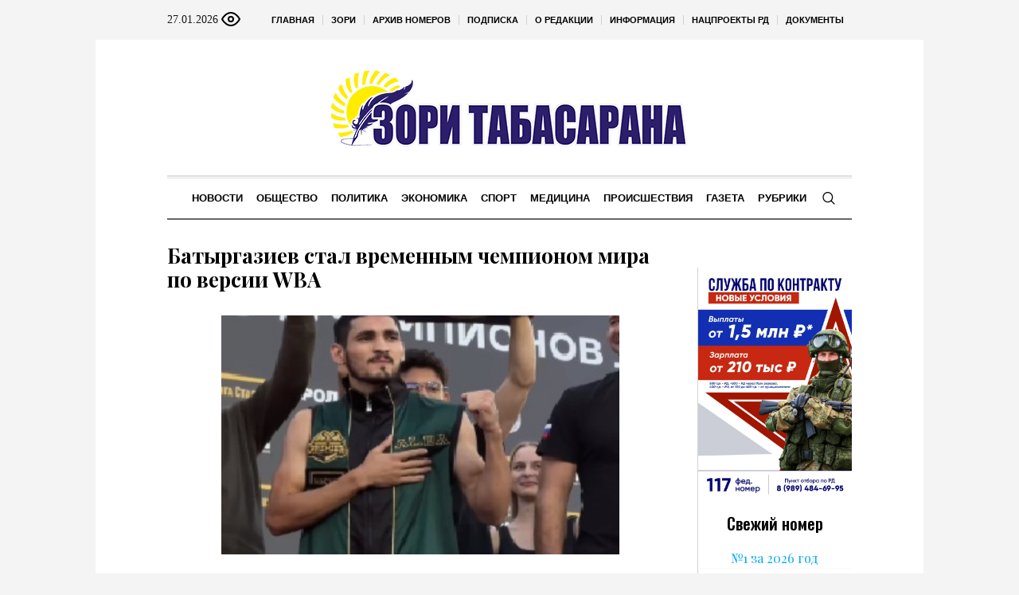

--- FILE ---
content_type: text/html; charset=UTF-8
request_url: https://zoritabasarana.ru/rubriki/news/news/sport/item/batyrgaziev-stal-vremennym-chempionom-mira-po-versii-wba/
body_size: 18257
content:
<!DOCTYPE html>
<html lang="ru-RU" class="cmsmasters_html">
<head>

<link href="https://cdn.jsdelivr.net/npm/bootstrap@5.3.0/dist/css/bootstrap.min.css" rel="stylesheet" integrity="sha384-9ndCyUaIbzAi2FUVXJi0CjmCapSmO7SnpJef0486qhLnuZ2cdeRhO02iuK6FUUVM" crossorigin="anonymous">
<meta charset="UTF-8" />
<meta name="viewport" content="width=device-width, initial-scale=1, maximum-scale=1" />
<meta name="format-detection" content="telephone=no" />
<link rel="profile" href="//gmpg.org/xfn/11" />
<script src="https://captcha-api.yandex.ru/captcha.js" defer></script>

<meta name='robots' content='index, follow, max-image-preview:large, max-snippet:-1, max-video-preview:-1' />
	<style>img:is([sizes="auto" i], [sizes^="auto," i]) { contain-intrinsic-size: 3000px 1500px }</style>
	
	<!-- This site is optimized with the Yoast SEO plugin v24.6 - https://yoast.com/wordpress/plugins/seo/ -->
	<title>Батыргазиев стал временным чемпионом мира по версии WBA - Зори Табасарана</title>
	<meta name="description" content="Батыргазиев стал временным чемпионом мира по версии WBA - Зори Табасарана" />
	<link rel="canonical" href="https://zoritabasarana.ru/rubriki/news/news/sport/item/batyrgaziev-stal-vremennym-chempionom-mira-po-versii-wba/" />
	<meta property="og:locale" content="ru_RU" />
	<meta property="og:type" content="article" />
	<meta property="og:title" content="Батыргазиев стал временным чемпионом мира по версии WBA - Зори Табасарана" />
	<meta property="og:description" content="Батыргазиев стал временным чемпионом мира по версии WBA - Зори Табасарана" />
	<meta property="og:url" content="https://zoritabasarana.ru/rubriki/news/news/sport/item/batyrgaziev-stal-vremennym-chempionom-mira-po-versii-wba/" />
	<meta property="og:site_name" content="Зори Табасарана" />
	<meta property="article:published_time" content="2024-07-12T21:42:02+00:00" />
	<meta property="article:modified_time" content="2024-07-12T22:05:27+00:00" />
	<meta property="og:image" content="https://zoritabasarana.ru/wp-content/uploads/sites/13/sites/13/2024/07/albert.jpg" />
	<meta property="og:image:width" content="310" />
	<meta property="og:image:height" content="367" />
	<meta property="og:image:type" content="image/jpeg" />
	<meta name="author" content="zoriadmin" />
	<meta name="twitter:card" content="summary_large_image" />
	<meta name="twitter:label1" content="Написано автором" />
	<meta name="twitter:data1" content="zoriadmin" />
	<script type="application/ld+json" class="yoast-schema-graph">{"@context":"https://schema.org","@graph":[{"@type":"WebPage","@id":"https://zoritabasarana.ru/rubriki/news/news/sport/item/batyrgaziev-stal-vremennym-chempionom-mira-po-versii-wba/","url":"https://zoritabasarana.ru/rubriki/news/news/sport/item/batyrgaziev-stal-vremennym-chempionom-mira-po-versii-wba/","name":"Батыргазиев стал временным чемпионом мира по версии WBA - Зори Табасарана","isPartOf":{"@id":"https://zoritabasarana.ru/#website"},"primaryImageOfPage":{"@id":"https://zoritabasarana.ru/rubriki/news/news/sport/item/batyrgaziev-stal-vremennym-chempionom-mira-po-versii-wba/#primaryimage"},"image":{"@id":"https://zoritabasarana.ru/rubriki/news/news/sport/item/batyrgaziev-stal-vremennym-chempionom-mira-po-versii-wba/#primaryimage"},"thumbnailUrl":"https://zoritabasarana.ru/wp-content/uploads/sites/13/sites/13/2024/07/albert.jpg","datePublished":"2024-07-12T21:42:02+00:00","dateModified":"2024-07-12T22:05:27+00:00","author":{"@id":"https://zoritabasarana.ru/#/schema/person/35faf4a0cf22f56a78c4a3849515b2a6"},"description":"Батыргазиев стал временным чемпионом мира по версии WBA - Зори Табасарана","breadcrumb":{"@id":"https://zoritabasarana.ru/rubriki/news/news/sport/item/batyrgaziev-stal-vremennym-chempionom-mira-po-versii-wba/#breadcrumb"},"inLanguage":"ru-RU","potentialAction":[{"@type":"ReadAction","target":["https://zoritabasarana.ru/rubriki/news/news/sport/item/batyrgaziev-stal-vremennym-chempionom-mira-po-versii-wba/"]}]},{"@type":"ImageObject","inLanguage":"ru-RU","@id":"https://zoritabasarana.ru/rubriki/news/news/sport/item/batyrgaziev-stal-vremennym-chempionom-mira-po-versii-wba/#primaryimage","url":"https://zoritabasarana.ru/wp-content/uploads/sites/13/sites/13/2024/07/albert.jpg","contentUrl":"https://zoritabasarana.ru/wp-content/uploads/sites/13/sites/13/2024/07/albert.jpg","width":310,"height":367},{"@type":"BreadcrumbList","@id":"https://zoritabasarana.ru/rubriki/news/news/sport/item/batyrgaziev-stal-vremennym-chempionom-mira-po-versii-wba/#breadcrumb","itemListElement":[{"@type":"ListItem","position":1,"name":"Главная страница","item":"https://zoritabasarana.ru/"},{"@type":"ListItem","position":2,"name":"Батыргазиев стал временным чемпионом мира по версии WBA"}]},{"@type":"WebSite","@id":"https://zoritabasarana.ru/#website","url":"https://zoritabasarana.ru/","name":"Зори Табасарана","description":"Общественно-политическая газета на табасаранском языке","potentialAction":[{"@type":"SearchAction","target":{"@type":"EntryPoint","urlTemplate":"https://zoritabasarana.ru/?s={search_term_string}"},"query-input":{"@type":"PropertyValueSpecification","valueRequired":true,"valueName":"search_term_string"}}],"inLanguage":"ru-RU"},{"@type":"Person","@id":"https://zoritabasarana.ru/#/schema/person/35faf4a0cf22f56a78c4a3849515b2a6","name":"zoriadmin","url":"https://zoritabasarana.ru/rubriki/news/author/zoriadmin/"}]}</script>
	<!-- / Yoast SEO plugin. -->


<link rel='dns-prefetch' href='//fonts.googleapis.com' />
<link rel="alternate" type="application/rss+xml" title="Зори Табасарана &raquo; Лента" href="https://zoritabasarana.ru/feed/" />
<script type="text/javascript">
/* <![CDATA[ */
window._wpemojiSettings = {"baseUrl":"https:\/\/s.w.org\/images\/core\/emoji\/15.0.3\/72x72\/","ext":".png","svgUrl":"https:\/\/s.w.org\/images\/core\/emoji\/15.0.3\/svg\/","svgExt":".svg","source":{"concatemoji":"https:\/\/zoritabasarana.ru\/wp-includes\/js\/wp-emoji-release.min.js?ver=6.7.2"}};
/*! This file is auto-generated */
!function(i,n){var o,s,e;function c(e){try{var t={supportTests:e,timestamp:(new Date).valueOf()};sessionStorage.setItem(o,JSON.stringify(t))}catch(e){}}function p(e,t,n){e.clearRect(0,0,e.canvas.width,e.canvas.height),e.fillText(t,0,0);var t=new Uint32Array(e.getImageData(0,0,e.canvas.width,e.canvas.height).data),r=(e.clearRect(0,0,e.canvas.width,e.canvas.height),e.fillText(n,0,0),new Uint32Array(e.getImageData(0,0,e.canvas.width,e.canvas.height).data));return t.every(function(e,t){return e===r[t]})}function u(e,t,n){switch(t){case"flag":return n(e,"\ud83c\udff3\ufe0f\u200d\u26a7\ufe0f","\ud83c\udff3\ufe0f\u200b\u26a7\ufe0f")?!1:!n(e,"\ud83c\uddfa\ud83c\uddf3","\ud83c\uddfa\u200b\ud83c\uddf3")&&!n(e,"\ud83c\udff4\udb40\udc67\udb40\udc62\udb40\udc65\udb40\udc6e\udb40\udc67\udb40\udc7f","\ud83c\udff4\u200b\udb40\udc67\u200b\udb40\udc62\u200b\udb40\udc65\u200b\udb40\udc6e\u200b\udb40\udc67\u200b\udb40\udc7f");case"emoji":return!n(e,"\ud83d\udc26\u200d\u2b1b","\ud83d\udc26\u200b\u2b1b")}return!1}function f(e,t,n){var r="undefined"!=typeof WorkerGlobalScope&&self instanceof WorkerGlobalScope?new OffscreenCanvas(300,150):i.createElement("canvas"),a=r.getContext("2d",{willReadFrequently:!0}),o=(a.textBaseline="top",a.font="600 32px Arial",{});return e.forEach(function(e){o[e]=t(a,e,n)}),o}function t(e){var t=i.createElement("script");t.src=e,t.defer=!0,i.head.appendChild(t)}"undefined"!=typeof Promise&&(o="wpEmojiSettingsSupports",s=["flag","emoji"],n.supports={everything:!0,everythingExceptFlag:!0},e=new Promise(function(e){i.addEventListener("DOMContentLoaded",e,{once:!0})}),new Promise(function(t){var n=function(){try{var e=JSON.parse(sessionStorage.getItem(o));if("object"==typeof e&&"number"==typeof e.timestamp&&(new Date).valueOf()<e.timestamp+604800&&"object"==typeof e.supportTests)return e.supportTests}catch(e){}return null}();if(!n){if("undefined"!=typeof Worker&&"undefined"!=typeof OffscreenCanvas&&"undefined"!=typeof URL&&URL.createObjectURL&&"undefined"!=typeof Blob)try{var e="postMessage("+f.toString()+"("+[JSON.stringify(s),u.toString(),p.toString()].join(",")+"));",r=new Blob([e],{type:"text/javascript"}),a=new Worker(URL.createObjectURL(r),{name:"wpTestEmojiSupports"});return void(a.onmessage=function(e){c(n=e.data),a.terminate(),t(n)})}catch(e){}c(n=f(s,u,p))}t(n)}).then(function(e){for(var t in e)n.supports[t]=e[t],n.supports.everything=n.supports.everything&&n.supports[t],"flag"!==t&&(n.supports.everythingExceptFlag=n.supports.everythingExceptFlag&&n.supports[t]);n.supports.everythingExceptFlag=n.supports.everythingExceptFlag&&!n.supports.flag,n.DOMReady=!1,n.readyCallback=function(){n.DOMReady=!0}}).then(function(){return e}).then(function(){var e;n.supports.everything||(n.readyCallback(),(e=n.source||{}).concatemoji?t(e.concatemoji):e.wpemoji&&e.twemoji&&(t(e.twemoji),t(e.wpemoji)))}))}((window,document),window._wpemojiSettings);
/* ]]> */
</script>
		<style type="text/css">
			#wpadminbar #wp-admin-bar-my-networks > .ab-item:first-child:before {
				content: "\f325";
				top: 3px;
			}
		</style>
		<style id='wp-emoji-styles-inline-css' type='text/css'>

	img.wp-smiley, img.emoji {
		display: inline !important;
		border: none !important;
		box-shadow: none !important;
		height: 1em !important;
		width: 1em !important;
		margin: 0 0.07em !important;
		vertical-align: -0.1em !important;
		background: none !important;
		padding: 0 !important;
	}
</style>
<style id='classic-theme-styles-inline-css' type='text/css'>
/*! This file is auto-generated */
.wp-block-button__link{color:#fff;background-color:#32373c;border-radius:9999px;box-shadow:none;text-decoration:none;padding:calc(.667em + 2px) calc(1.333em + 2px);font-size:1.125em}.wp-block-file__button{background:#32373c;color:#fff;text-decoration:none}
</style>
<style id='global-styles-inline-css' type='text/css'>
:root{--wp--preset--aspect-ratio--square: 1;--wp--preset--aspect-ratio--4-3: 4/3;--wp--preset--aspect-ratio--3-4: 3/4;--wp--preset--aspect-ratio--3-2: 3/2;--wp--preset--aspect-ratio--2-3: 2/3;--wp--preset--aspect-ratio--16-9: 16/9;--wp--preset--aspect-ratio--9-16: 9/16;--wp--preset--color--black: #000000;--wp--preset--color--cyan-bluish-gray: #abb8c3;--wp--preset--color--white: #ffffff;--wp--preset--color--pale-pink: #f78da7;--wp--preset--color--vivid-red: #cf2e2e;--wp--preset--color--luminous-vivid-orange: #ff6900;--wp--preset--color--luminous-vivid-amber: #fcb900;--wp--preset--color--light-green-cyan: #7bdcb5;--wp--preset--color--vivid-green-cyan: #00d084;--wp--preset--color--pale-cyan-blue: #8ed1fc;--wp--preset--color--vivid-cyan-blue: #0693e3;--wp--preset--color--vivid-purple: #9b51e0;--wp--preset--color--color-1: #000000;--wp--preset--color--color-2: #ffffff;--wp--preset--color--color-3: #000000;--wp--preset--color--color-4: #000000;--wp--preset--color--color-5: #000000;--wp--preset--color--color-6: #f4f4f4;--wp--preset--color--color-7: #d4d4d4;--wp--preset--color--color-8: #dfdfdf;--wp--preset--gradient--vivid-cyan-blue-to-vivid-purple: linear-gradient(135deg,rgba(6,147,227,1) 0%,rgb(155,81,224) 100%);--wp--preset--gradient--light-green-cyan-to-vivid-green-cyan: linear-gradient(135deg,rgb(122,220,180) 0%,rgb(0,208,130) 100%);--wp--preset--gradient--luminous-vivid-amber-to-luminous-vivid-orange: linear-gradient(135deg,rgba(252,185,0,1) 0%,rgba(255,105,0,1) 100%);--wp--preset--gradient--luminous-vivid-orange-to-vivid-red: linear-gradient(135deg,rgba(255,105,0,1) 0%,rgb(207,46,46) 100%);--wp--preset--gradient--very-light-gray-to-cyan-bluish-gray: linear-gradient(135deg,rgb(238,238,238) 0%,rgb(169,184,195) 100%);--wp--preset--gradient--cool-to-warm-spectrum: linear-gradient(135deg,rgb(74,234,220) 0%,rgb(151,120,209) 20%,rgb(207,42,186) 40%,rgb(238,44,130) 60%,rgb(251,105,98) 80%,rgb(254,248,76) 100%);--wp--preset--gradient--blush-light-purple: linear-gradient(135deg,rgb(255,206,236) 0%,rgb(152,150,240) 100%);--wp--preset--gradient--blush-bordeaux: linear-gradient(135deg,rgb(254,205,165) 0%,rgb(254,45,45) 50%,rgb(107,0,62) 100%);--wp--preset--gradient--luminous-dusk: linear-gradient(135deg,rgb(255,203,112) 0%,rgb(199,81,192) 50%,rgb(65,88,208) 100%);--wp--preset--gradient--pale-ocean: linear-gradient(135deg,rgb(255,245,203) 0%,rgb(182,227,212) 50%,rgb(51,167,181) 100%);--wp--preset--gradient--electric-grass: linear-gradient(135deg,rgb(202,248,128) 0%,rgb(113,206,126) 100%);--wp--preset--gradient--midnight: linear-gradient(135deg,rgb(2,3,129) 0%,rgb(40,116,252) 100%);--wp--preset--font-size--small: 13px;--wp--preset--font-size--medium: 20px;--wp--preset--font-size--large: 36px;--wp--preset--font-size--x-large: 42px;--wp--preset--spacing--20: 0.44rem;--wp--preset--spacing--30: 0.67rem;--wp--preset--spacing--40: 1rem;--wp--preset--spacing--50: 1.5rem;--wp--preset--spacing--60: 2.25rem;--wp--preset--spacing--70: 3.38rem;--wp--preset--spacing--80: 5.06rem;--wp--preset--shadow--natural: 6px 6px 9px rgba(0, 0, 0, 0.2);--wp--preset--shadow--deep: 12px 12px 50px rgba(0, 0, 0, 0.4);--wp--preset--shadow--sharp: 6px 6px 0px rgba(0, 0, 0, 0.2);--wp--preset--shadow--outlined: 6px 6px 0px -3px rgba(255, 255, 255, 1), 6px 6px rgba(0, 0, 0, 1);--wp--preset--shadow--crisp: 6px 6px 0px rgba(0, 0, 0, 1);}:where(.is-layout-flex){gap: 0.5em;}:where(.is-layout-grid){gap: 0.5em;}body .is-layout-flex{display: flex;}.is-layout-flex{flex-wrap: wrap;align-items: center;}.is-layout-flex > :is(*, div){margin: 0;}body .is-layout-grid{display: grid;}.is-layout-grid > :is(*, div){margin: 0;}:where(.wp-block-columns.is-layout-flex){gap: 2em;}:where(.wp-block-columns.is-layout-grid){gap: 2em;}:where(.wp-block-post-template.is-layout-flex){gap: 1.25em;}:where(.wp-block-post-template.is-layout-grid){gap: 1.25em;}.has-black-color{color: var(--wp--preset--color--black) !important;}.has-cyan-bluish-gray-color{color: var(--wp--preset--color--cyan-bluish-gray) !important;}.has-white-color{color: var(--wp--preset--color--white) !important;}.has-pale-pink-color{color: var(--wp--preset--color--pale-pink) !important;}.has-vivid-red-color{color: var(--wp--preset--color--vivid-red) !important;}.has-luminous-vivid-orange-color{color: var(--wp--preset--color--luminous-vivid-orange) !important;}.has-luminous-vivid-amber-color{color: var(--wp--preset--color--luminous-vivid-amber) !important;}.has-light-green-cyan-color{color: var(--wp--preset--color--light-green-cyan) !important;}.has-vivid-green-cyan-color{color: var(--wp--preset--color--vivid-green-cyan) !important;}.has-pale-cyan-blue-color{color: var(--wp--preset--color--pale-cyan-blue) !important;}.has-vivid-cyan-blue-color{color: var(--wp--preset--color--vivid-cyan-blue) !important;}.has-vivid-purple-color{color: var(--wp--preset--color--vivid-purple) !important;}.has-black-background-color{background-color: var(--wp--preset--color--black) !important;}.has-cyan-bluish-gray-background-color{background-color: var(--wp--preset--color--cyan-bluish-gray) !important;}.has-white-background-color{background-color: var(--wp--preset--color--white) !important;}.has-pale-pink-background-color{background-color: var(--wp--preset--color--pale-pink) !important;}.has-vivid-red-background-color{background-color: var(--wp--preset--color--vivid-red) !important;}.has-luminous-vivid-orange-background-color{background-color: var(--wp--preset--color--luminous-vivid-orange) !important;}.has-luminous-vivid-amber-background-color{background-color: var(--wp--preset--color--luminous-vivid-amber) !important;}.has-light-green-cyan-background-color{background-color: var(--wp--preset--color--light-green-cyan) !important;}.has-vivid-green-cyan-background-color{background-color: var(--wp--preset--color--vivid-green-cyan) !important;}.has-pale-cyan-blue-background-color{background-color: var(--wp--preset--color--pale-cyan-blue) !important;}.has-vivid-cyan-blue-background-color{background-color: var(--wp--preset--color--vivid-cyan-blue) !important;}.has-vivid-purple-background-color{background-color: var(--wp--preset--color--vivid-purple) !important;}.has-black-border-color{border-color: var(--wp--preset--color--black) !important;}.has-cyan-bluish-gray-border-color{border-color: var(--wp--preset--color--cyan-bluish-gray) !important;}.has-white-border-color{border-color: var(--wp--preset--color--white) !important;}.has-pale-pink-border-color{border-color: var(--wp--preset--color--pale-pink) !important;}.has-vivid-red-border-color{border-color: var(--wp--preset--color--vivid-red) !important;}.has-luminous-vivid-orange-border-color{border-color: var(--wp--preset--color--luminous-vivid-orange) !important;}.has-luminous-vivid-amber-border-color{border-color: var(--wp--preset--color--luminous-vivid-amber) !important;}.has-light-green-cyan-border-color{border-color: var(--wp--preset--color--light-green-cyan) !important;}.has-vivid-green-cyan-border-color{border-color: var(--wp--preset--color--vivid-green-cyan) !important;}.has-pale-cyan-blue-border-color{border-color: var(--wp--preset--color--pale-cyan-blue) !important;}.has-vivid-cyan-blue-border-color{border-color: var(--wp--preset--color--vivid-cyan-blue) !important;}.has-vivid-purple-border-color{border-color: var(--wp--preset--color--vivid-purple) !important;}.has-vivid-cyan-blue-to-vivid-purple-gradient-background{background: var(--wp--preset--gradient--vivid-cyan-blue-to-vivid-purple) !important;}.has-light-green-cyan-to-vivid-green-cyan-gradient-background{background: var(--wp--preset--gradient--light-green-cyan-to-vivid-green-cyan) !important;}.has-luminous-vivid-amber-to-luminous-vivid-orange-gradient-background{background: var(--wp--preset--gradient--luminous-vivid-amber-to-luminous-vivid-orange) !important;}.has-luminous-vivid-orange-to-vivid-red-gradient-background{background: var(--wp--preset--gradient--luminous-vivid-orange-to-vivid-red) !important;}.has-very-light-gray-to-cyan-bluish-gray-gradient-background{background: var(--wp--preset--gradient--very-light-gray-to-cyan-bluish-gray) !important;}.has-cool-to-warm-spectrum-gradient-background{background: var(--wp--preset--gradient--cool-to-warm-spectrum) !important;}.has-blush-light-purple-gradient-background{background: var(--wp--preset--gradient--blush-light-purple) !important;}.has-blush-bordeaux-gradient-background{background: var(--wp--preset--gradient--blush-bordeaux) !important;}.has-luminous-dusk-gradient-background{background: var(--wp--preset--gradient--luminous-dusk) !important;}.has-pale-ocean-gradient-background{background: var(--wp--preset--gradient--pale-ocean) !important;}.has-electric-grass-gradient-background{background: var(--wp--preset--gradient--electric-grass) !important;}.has-midnight-gradient-background{background: var(--wp--preset--gradient--midnight) !important;}.has-small-font-size{font-size: var(--wp--preset--font-size--small) !important;}.has-medium-font-size{font-size: var(--wp--preset--font-size--medium) !important;}.has-large-font-size{font-size: var(--wp--preset--font-size--large) !important;}.has-x-large-font-size{font-size: var(--wp--preset--font-size--x-large) !important;}
:where(.wp-block-post-template.is-layout-flex){gap: 1.25em;}:where(.wp-block-post-template.is-layout-grid){gap: 1.25em;}
:where(.wp-block-columns.is-layout-flex){gap: 2em;}:where(.wp-block-columns.is-layout-grid){gap: 2em;}
:root :where(.wp-block-pullquote){font-size: 1.5em;line-height: 1.6;}
</style>
<link rel='stylesheet' id='the-newspaper-theme-style-css' href='https://zoritabasarana.ru/wp-content/themes/etnoholding/style.css?ver=1.0.0' type='text/css' media='screen, print' />
<link rel='stylesheet' id='the-newspaper-style-css' href='https://zoritabasarana.ru/wp-content/themes/etnoholding/theme-framework/theme-style/css/style.css?ver=1.0.0' type='text/css' media='screen, print' />
<style id='the-newspaper-style-inline-css' type='text/css'>

	html body {
		background-color : #f4f4f4;
	}

	.header_mid .header_mid_inner .logo_wrap {
		width : 457px;
	}


		.headline_aligner, 
		.cmsmasters_breadcrumbs_aligner {
			min-height:102px;
		}
		

	.header_top {
		height : 50px;
	}
	
	.header_mid {
		height : 170px;
	}
	
	.header_bot {
		height : 56px;
	}
	
	#page.cmsmasters_heading_after_header #middle, 
	#page.cmsmasters_heading_under_header #middle .headline .headline_outer {
		padding-top : 170px;
	}
	
	#page.cmsmasters_heading_after_header.enable_header_top #middle, 
	#page.cmsmasters_heading_under_header.enable_header_top #middle .headline .headline_outer {
		padding-top : 220px;
	}
	
	#page.cmsmasters_heading_after_header.enable_header_bottom #middle, 
	#page.cmsmasters_heading_under_header.enable_header_bottom #middle .headline .headline_outer {
		padding-top : 226px;
	}
	
	#page.cmsmasters_heading_after_header.enable_header_top.enable_header_bottom #middle, 
	#page.cmsmasters_heading_under_header.enable_header_top.enable_header_bottom #middle .headline .headline_outer {
		padding-top : 276px;
	}
	
	@media only screen and (max-width: 1024px) {
		.header_top,
		.header_mid,
		.header_bot {
			height : auto;
		}
		
		.header_mid .header_mid_inner .header_mid_inner_cont > div {
			height : 139.4px;
		}
		
		#page.cmsmasters_heading_after_header #middle, 
		#page.cmsmasters_heading_under_header #middle .headline .headline_outer, 
		#page.cmsmasters_heading_after_header.enable_header_top #middle, 
		#page.cmsmasters_heading_under_header.enable_header_top #middle .headline .headline_outer, 
		#page.cmsmasters_heading_after_header.enable_header_bottom #middle, 
		#page.cmsmasters_heading_under_header.enable_header_bottom #middle .headline .headline_outer, 
		#page.cmsmasters_heading_after_header.enable_header_top.enable_header_bottom #middle, 
		#page.cmsmasters_heading_under_header.enable_header_top.enable_header_bottom #middle .headline .headline_outer {
			padding-top : 0 !important;
		}
	}
	
	@media only screen and (max-width: 768px) {
		.header_mid .header_mid_inner .header_mid_inner_cont > div, 
		.header_bot .header_bot_inner .header_mid_inner_cont > div {
			height:auto;
		}
	}
.cmsmasters_bottom_sidebar_list li {
    margin:0;
    padding:6px 0  0;
}

.cmsmasters_bottom_sidebar_list li:before {
    content: none;
}
</style>
<link rel='stylesheet' id='the-newspaper-adaptive-css' href='https://zoritabasarana.ru/wp-content/themes/etnoholding/theme-framework/theme-style/css/adaptive4.css?ver=1.0.0' type='text/css' media='screen, print' />
<link rel='stylesheet' id='the-newspaper-retina-css' href='https://zoritabasarana.ru/wp-content/themes/etnoholding/theme-framework/theme-style/css/retina.css?ver=1.0.0' type='text/css' media='screen' />
<link rel='stylesheet' id='the-newspaper-icons-css' href='https://zoritabasarana.ru/wp-content/themes/etnoholding/css/fontello.css?ver=1.0.0' type='text/css' media='screen' />
<link rel='stylesheet' id='the-newspaper-icons-custom-css' href='https://zoritabasarana.ru/wp-content/themes/etnoholding/theme-vars/theme-style/css/fontello-custom.css?ver=1.0.0' type='text/css' media='screen' />
<link rel='stylesheet' id='animate-css' href='https://zoritabasarana.ru/wp-content/themes/etnoholding/css/animate.css?ver=1.0.0' type='text/css' media='screen' />
<link rel='stylesheet' id='ilightbox-css' href='https://zoritabasarana.ru/wp-content/themes/etnoholding/css/ilightbox.css?ver=2.2.0' type='text/css' media='screen' />
<link rel='stylesheet' id='ilightbox-skin-dark-css' href='https://zoritabasarana.ru/wp-content/themes/etnoholding/css/ilightbox-skins/dark-skin.css?ver=2.2.0' type='text/css' media='screen' />
<link rel='stylesheet' id='the-newspaper-fonts-schemes-css' href='https://zoritabasarana.ru/wp-content/uploads/sites/13/sites/13/cmsmasters_styles/the-newspaper.css?ver=1.0.0' type='text/css' media='screen' />
<link rel='stylesheet' id='google-fonts-css' href='//fonts.googleapis.com/css?family=Playfair+Display%3A400%2C400italic%2C700%2C700italic%2C900%2C900italic%7COswald%3A200%2C300%2C400%2C500%2C600%2C700&#038;ver=6.7.2' type='text/css' media='all' />
<link rel='stylesheet' id='the-newspaper-theme-vars-style-css' href='https://zoritabasarana.ru/wp-content/themes/etnoholding/theme-vars/theme-style/css/vars-style.css?ver=1.0.0' type='text/css' media='screen, print' />
<link rel='stylesheet' id='the-newspaper-gutenberg-frontend-style-css' href='https://zoritabasarana.ru/wp-content/themes/etnoholding/gutenberg/cmsmasters-framework/theme-style/css/frontend-style.css?ver=1.0.0' type='text/css' media='screen' />
<link rel='stylesheet' id='etnoholding-child-style-css' href='https://zoritabasarana.ru/wp-content/themes/etnoholding-child/style.css?ver=1.0.0' type='text/css' media='screen, print' />
<link rel='stylesheet' id='bvi-styles-css' href='https://zoritabasarana.ru/wp-content/plugins/button-visually-impaired/assets/css/bvi.min.css?ver=2.3.0' type='text/css' media='all' />
<style id='bvi-styles-inline-css' type='text/css'>

			.bvi-widget,
			.bvi-shortcode a,
			.bvi-widget a, 
			.bvi-shortcode {
				color: #ffffff;
				background-color: #e53935;
			}
			.bvi-widget .bvi-svg-eye,
			.bvi-shortcode .bvi-svg-eye {
			    display: inline-block;
                overflow: visible;
                width: 1.125em;
                height: 1em;
                font-size: 2em;
                vertical-align: middle;
			}
			.bvi-widget,
			.bvi-shortcode {
			    -webkit-transition: background-color .2s ease-out;
			    transition: background-color .2s ease-out;
			    cursor: pointer;
			    border-radius: 2px;
			    display: inline-block;
			    padding: 5px 10px;
			    vertical-align: middle;
			    text-decoration: none;
			}
</style>
<script type="text/javascript" src="https://zoritabasarana.ru/wp-includes/js/jquery/jquery.min.js?ver=3.7.1" id="jquery-core-js"></script>
<script type="text/javascript" src="https://zoritabasarana.ru/wp-includes/js/jquery/jquery-migrate.min.js?ver=3.4.1" id="jquery-migrate-js"></script>
<script type="text/javascript" src="https://zoritabasarana.ru/wp-content/themes/etnoholding/js/debounced-resize.min.js?ver=1.0.0" id="debounced-resize-js"></script>
<script type="text/javascript" src="https://zoritabasarana.ru/wp-content/themes/etnoholding/js/modernizr.min.js?ver=1.0.0" id="modernizr-js"></script>
<script type="text/javascript" src="https://zoritabasarana.ru/wp-content/themes/etnoholding/js/respond.min.js?ver=1.0.0" id="respond-js"></script>
<script type="text/javascript" src="https://zoritabasarana.ru/wp-content/themes/etnoholding/js/jquery.iLightBox.min.js?ver=2.2.0" id="iLightBox-js"></script>
<script type="text/javascript" src="https://zoritabasarana.ru/wp-content/themes/etnoholding/js/bootstrap.bundle.min.js?ver=6.7.2" id="boostrapbundle-js"></script>
<link rel='shortlink' href='https://zoritabasarana.ru/?p=64628' />
<link rel="icon" href="https://zoritabasarana.ru/wp-content/uploads/sites/13/sites/13/2023/08/cropped-fav-tabazaran-32x32.png" sizes="32x32" />
<link rel="icon" href="https://zoritabasarana.ru/wp-content/uploads/sites/13/sites/13/2023/08/cropped-fav-tabazaran-192x192.png" sizes="192x192" />
<link rel="apple-touch-icon" href="https://zoritabasarana.ru/wp-content/uploads/sites/13/sites/13/2023/08/cropped-fav-tabazaran-180x180.png" />
<meta name="msapplication-TileImage" content="https://zoritabasarana.ru/wp-content/uploads/sites/13/sites/13/2023/08/cropped-fav-tabazaran-270x270.png" />

<script async id="kama-postviews" src="[data-uri]"></script>
		<style type="text/css" id="wp-custom-css">
			a, h1 a:hover, h2 a:hover, h3 a:hover, h4 a:hover, h5 a:hover, h6 a:hover, .color_2, .cmsmasters_dropcap, .cmsmasters_icon_wrap a .cmsmasters_simple_icon, .cmsmasters_wrap_more_items.cmsmasters_loading:before, .cmsmasters_breadcrumbs a:hover, .cmsmasters_header_search_form button:hover, .cmsmasters_icon_box.cmsmasters_icon_top:before, .cmsmasters_icon_box.cmsmasters_icon_heading_left .icon_box_heading:before, .cmsmasters_icon_list_items.cmsmasters_color_type_icon .cmsmasters_icon_list_icon:before, .cmsmasters_stats.stats_mode_bars.stats_type_horizontal .cmsmasters_stat_wrap .cmsmasters_stat .cmsmasters_stat_inner:before, .cmsmasters_stats.stats_mode_circles .cmsmasters_stat_wrap .cmsmasters_stat .cmsmasters_stat_inner:before, .bypostauthor > .comment-body .alignleft:before, .cmsmasters_attach_img .cmsmasters_attach_img_edit a, .cmsmasters_attach_img .cmsmasters_attach_img_meta a, .cmsmasters_button:hover, .button:hover, input[type=submit]:hover, input[type=button]:hover, button:hover, #page .cmsmasters_social_icon, .search_bar_wrap .search_button button, .owl-buttons > div > span, .cmsmasters_items_filter_wrap .cmsmasters_items_filter_list li.current a, .cmsmasters_items_filter_wrap .cmsmasters_items_filter_list li:hover a, .cmsmasters_items_filter_wrap .cmsmasters_items_sort_but:hover, .cmsmasters_items_filter_wrap .cmsmasters_items_sort_but.current, .cmsmasters_items_filter_wrap .cmsmasters_items_sort_but.reversed, .cmsmasters_post_default .cmsmasters_post_cont .cmsmasters_post_info > a, .cmsmasters_post_default .cmsmasters_post_info a, .cmsmasters_post_timeline .cmsmasters_post_cont_info a, .cmsmasters_post_masonry .cmsmasters_post_cont_info a, .cmsmasters_post_timeline:hover .cmsmasters_post_date .cmsmasters_day, .cmsmasters_open_post .cmsmasters_post_cont_info a:hover, .cmsmasters_project_grid .cmsmasters_project_cont_info a:hover, .cmsmasters_project_puzzle .cmsmasters_project_cont_info a:hover, .cmsmasters_archive_type .cmsmasters_archive_item_info a:hover, .cmsmasters_archive_type .cmsmasters_archive_item_user_name a:hover, .cmsmasters_icon_box.cmsmasters_icon_box_left_top:before, .cmsmasters_icon_box.cmsmasters_icon_box_left:before, .cmsmasters_icon_box.cmsmasters_icon_box_top:before, .cmsmasters_icon_list_items.cmsmasters_color_type_border .cmsmasters_icon_list_item .cmsmasters_icon_list_icon:before, .cmsmasters_slider_post .cmsmasters_slider_post_cont_info a, .cmsmasters_notice .notice_close:hover, .cmsmasters_quotes_slider .cmsmasters_quote_header a:hover, .cmsmasters_quotes_grid .cmsmasters_quote_info_meta a:hover, #wp-calendar #today, #wp-calendar a:hover, .widget_custom_posts_tabs_entries .cmsmasters_tabs .cmsmasters_tabs_list_item.current_tab a, .widget_custom_posts_tabs_entries .cmsmasters_tabs .cmsmasters_tabs_list_item a:hover, .widget_custom_contact_info_entries a, .widget .widgettitle .rsswidget:hover, .widget_custom_twitter_entries .tweet_time, .widget_nav_menu ul li a, table thead th {
color: #03a9f4
}


@media (max-width: 950px) {

.main_banner_zone_sidebar_2 .banner_sidebar a{
	width:100%;
	display:inline-block;
}
.main_banner_zone_sidebar_2 .banner_sidebar img{
	width:100%;
}
}		</style>
		<!-- ## NXS/OG ## --><!-- ## NXSOGTAGS ## --><!-- ## NXS/OG ## -->
 
	<style>
#wp-admin-bar-wpseo-menu {
    display: none;
}

#block-2 {
   padding-right: 0px;
    padding-left: 0px;
    
}
.mainnews {
    object-fit: cover;
    width: 170px;
    height: 170px;
}
.masonrynews {
    object-fit: cover;
    width: 250px;
    height: 250px;
}
#layf_related_links {
    display: none;
}
.boximage {
   position: relative;
   overflow:hidden;
   width:100%;
   height:300px;
}

.boximage img {
   position: absolute;
   top:50%;
   left:50%;
   transform:translate(-50%,-50%);
   width:500px;
   height:300px;
   object-fit:cover;
}

@media only screen and (max-width: 1024px) {
  h2 {
    font-size: 23px;
    line-height: 26px;
  }
  .content {
      padding: 20px 0;
  }
   .boximage{
     height:280px;
 }
  .header_mid_inner {
      padding:0px;
  }
}
@media only screen and (max-width: 768px) {
  h2 {
    font-size: 20px;
    line-height: 22px;
  }
  .content {
      padding: 10px 0;
  }
  .header_mid {
      height: 70px;
  }
 .cmsmasters_post_header {
      margin:0px;
  }
 .boximage{
     height:200px;
 }
 .boximage img {
    height: 210px;
 }
 h2{
     margin: 0 0 -10px;
 }
 .cmsmasters_open_post .cmsmasters_post_content_wrap {
     margin: 10px 0 0;
 }


}
.panel_lk_recall {
  max-width: 335px;
}
</style>

</head>
<body class="post-template-default single single-post postid-64628 single-format-standard">

<div class="cmsmasters_header_search_form">
			<span class="cmsmasters_header_search_form_close cmsmasters_theme_icon_cancel"></span><form method="get" action="https://zoritabasarana.ru/">
			<div class="cmsmasters_header_search_form_field">
				<button type="submit" class="cmsmasters_theme_icon_search"></button>
				<input type="search" name="s" placeholder="Введите текст и нажмите Enter" value="" />
			</div>
		</form></div>
<!-- Start Page -->
<div id="page" class="chrome_only cmsmasters_boxed enable_header_top enable_header_bottom enable_header_centered cmsmasters_heading_under_header hfeed site">

<!-- Start Main -->
<div id="main">

<!-- Start Header -->
<header id="header">
	<div class="header_top" data-height="50"><div class="header_top_outer"><div class="header_top_inner"><div class="top_nav_wrap"><a class="responsive_top_nav cmsmasters_theme_icon_resp_nav" href="javascript:void(0)"></a><nav><div class="menu-top-container"><ul id="top_line_nav" class="top_line_nav"><li id="menu-item-57700" class="menu-item menu-item-type-custom menu-item-object-custom menu-item-57700"><a href="https://etnomediadag.ru/"><span class="nav_item_wrap">Главная</span></a></li>
<li id="menu-item-55418" class="menu-item menu-item-type-post_type menu-item-object-page menu-item-home menu-item-55418"><a href="https://zoritabasarana.ru/"><span class="nav_item_wrap">Зори</span></a></li>
<li id="menu-item-56728" class="menu-item menu-item-type-custom menu-item-object-custom menu-item-has-children menu-item-56728"><a href="#"><span class="nav_item_wrap">Архив номеров</span></a>
<ul class="sub-menu">
	<li id="menu-item-56729" class="menu-item menu-item-type-custom menu-item-object-custom menu-item-56729"><a href="https://disk.yandex.ru/d/iD0L4Wg_1i39gQ"><span class="nav_item_wrap">2011</span></a></li>
	<li id="menu-item-56730" class="menu-item menu-item-type-custom menu-item-object-custom menu-item-56730"><a href="https://disk.yandex.ru/d/zZ9u3XLTJQsjVw"><span class="nav_item_wrap">2012</span></a></li>
	<li id="menu-item-56731" class="menu-item menu-item-type-custom menu-item-object-custom menu-item-56731"><a href="https://disk.yandex.ru/d/mj-vVAfrjG7WQw"><span class="nav_item_wrap">2013</span></a></li>
	<li id="menu-item-56732" class="menu-item menu-item-type-custom menu-item-object-custom menu-item-56732"><a href="https://disk.yandex.ru/d/Pd_PuA41jM5cHg"><span class="nav_item_wrap">2014</span></a></li>
	<li id="menu-item-56733" class="menu-item menu-item-type-custom menu-item-object-custom menu-item-56733"><a href="https://disk.yandex.ru/d/3PURtUsQZ2e2Xw"><span class="nav_item_wrap">2015</span></a></li>
	<li id="menu-item-56734" class="menu-item menu-item-type-custom menu-item-object-custom menu-item-56734"><a href="https://disk.yandex.ru/d/4bzLKByPHbqUaA"><span class="nav_item_wrap">2016</span></a></li>
	<li id="menu-item-56735" class="menu-item menu-item-type-custom menu-item-object-custom menu-item-56735"><a href="https://disk.yandex.ru/d/rcF2j2dfvYl_9g"><span class="nav_item_wrap">2017</span></a></li>
	<li id="menu-item-56736" class="menu-item menu-item-type-custom menu-item-object-custom menu-item-56736"><a href="https://disk.yandex.ru/d/MRgIj9H5s04niw"><span class="nav_item_wrap">2018</span></a></li>
	<li id="menu-item-56737" class="menu-item menu-item-type-custom menu-item-object-custom menu-item-56737"><a href="https://disk.yandex.ru/d/QwBCb8zaj3jrPg"><span class="nav_item_wrap">2019</span></a></li>
	<li id="menu-item-56738" class="menu-item menu-item-type-custom menu-item-object-custom menu-item-56738"><a href="https://disk.yandex.ru/d/d1vi6EFudzuRgg"><span class="nav_item_wrap">2020</span></a></li>
	<li id="menu-item-56739" class="menu-item menu-item-type-custom menu-item-object-custom menu-item-56739"><a href="https://disk.yandex.ru/d/mLVbQ-YH5SX1Ig"><span class="nav_item_wrap">2021</span></a></li>
	<li id="menu-item-56740" class="menu-item menu-item-type-custom menu-item-object-custom menu-item-56740"><a href="https://disk.yandex.ru/d/sqME3vUFDJfdzw"><span class="nav_item_wrap">2022</span></a></li>
	<li id="menu-item-56741" class="menu-item menu-item-type-custom menu-item-object-custom menu-item-56741"><a href="https://disk.yandex.ru/d/qnV4LfmtTqV5Pw"><span class="nav_item_wrap">2023</span></a></li>
	<li id="menu-item-60240" class="menu-item menu-item-type-custom menu-item-object-custom menu-item-60240"><a href="/?post_type=project&#038;pj_year=2024"><span class="nav_item_wrap">2024</span></a></li>
	<li id="menu-item-81719" class="menu-item menu-item-type-custom menu-item-object-custom menu-item-81719"><a href="/?post_type=project&#038;pj_year=2025"><span class="nav_item_wrap">2025</span></a></li>
	<li id="menu-item-81720" class="menu-item menu-item-type-custom menu-item-object-custom menu-item-81720"><a href="/?post_type=project&#038;pj_year=2026"><span class="nav_item_wrap">2026</span></a></li>
</ul>
</li>
<li id="menu-item-56853" class="menu-item menu-item-type-custom menu-item-object-custom menu-item-56853"><a href="https://podpiska.pochta.ru/press/ПИ992"><span class="nav_item_wrap">Подписка</span></a></li>
<li id="menu-item-56856" class="menu-item menu-item-type-post_type menu-item-object-page menu-item-56856"><a href="https://zoritabasarana.ru/red/"><span class="nav_item_wrap">О редакции</span></a></li>
<li id="menu-item-57058" class="menu-item menu-item-type-taxonomy menu-item-object-category menu-item-57058"><a href="https://zoritabasarana.ru/rubriki/news/category/informatsiya/"><span class="nav_item_wrap">Информация</span></a></li>
<li id="menu-item-57059" class="menu-item menu-item-type-taxonomy menu-item-object-category menu-item-57059"><a href="https://zoritabasarana.ru/rubriki/news/category/news/nacrd/"><span class="nav_item_wrap">Нацпроекты РД</span></a></li>
<li id="menu-item-60086" class="menu-item menu-item-type-post_type menu-item-object-page menu-item-60086"><a href="https://zoritabasarana.ru/dokumenty/"><span class="nav_item_wrap">Документы</span></a></li>
</ul></div></nav></div><div class="header_top_date"><div class="date_wrap">27.01.2026</div><a href="#" class="bvi-open">
                            <svg width="24" height="24" viewBox="0 0 24 24" fill="none" xmlns="http://www.w3.org/2000/svg">
                              <path d="M1 12C1 12 5 4 12 4C19 4 23 12 23 12C23 12 19 20 12 20C5 20 1 12 1 12Z" stroke="currentColor" stroke-width="2" stroke-linecap="round" stroke-linejoin="round"></path>
                              <path d="M12 15C13.6569 15 15 13.6569 15 12C15 10.3431 13.6569 9 12 9C10.3431 9 9 10.3431 9 12C9 13.6569 10.3431 15 12 15Z" stroke="currentColor" stroke-width="2" stroke-linecap="round" stroke-linejoin="round"></path>
                            </svg>
                        </a></div></div></div><div class="header_top_but closed"><span class="cmsmasters_theme_icon_slide_bottom"></span></div></div><div class="header_mid" data-height="170"><div class="header_mid_outer"><div class="header_mid_inner"><div class="header_mid_inner_cont"><div class="logo_wrap"><a href="https://zoritabasarana.ru/" title="Зори Табасарана" class="logo">
	<img src="https://zoritabasarana.ru/wp-content/uploads/sites/13/sites/13/2023/09/zori_logo.png" alt="Зори Табасарана" /><img class="logo_retina" src="https://zoritabasarana.ru/wp-content/uploads/sites/13/sites/13/2023/09/zori_logo.png" alt="Зори Табасарана" /></a>
</div></div></div></div></div><div class="header_bot" data-height="56"><div class="header_bot_outer"><div class="header_bot_inner"><div class="header_bot_inner_cont"><div class="resp_bot_nav_wrap"><div class="resp_bot_nav_outer"><a class="responsive_nav resp_bot_nav cmsmasters_theme_icon_resp_nav" href="javascript:void(0)"></a></div></div><div class="bot_search_but_wrap"><a href="javascript:void(0)" class="bot_search_but cmsmasters_header_search_but cmsmasters_theme_icon_search"></a></div><!-- Start Navigation --><div class="bot_nav_wrap"><nav><div class="menu-main-container"><ul id="navigation" class="bot_nav navigation"><li id="menu-item-55410" class="menu-item menu-item-type-taxonomy menu-item-object-category current-post-ancestor menu-item-55410"><a href="https://zoritabasarana.ru/rubriki/news/category/news/"><span class="nav_item_wrap">Новости</span></a></li>
<li id="menu-item-55411" class="menu-item menu-item-type-taxonomy menu-item-object-category menu-item-55411"><a href="https://zoritabasarana.ru/rubriki/news/category/news/obshchestvo/"><span class="nav_item_wrap">Общество</span></a></li>
<li id="menu-item-55412" class="menu-item menu-item-type-taxonomy menu-item-object-category menu-item-55412"><a href="https://zoritabasarana.ru/rubriki/news/category/news/politics/"><span class="nav_item_wrap">Политика</span></a></li>
<li id="menu-item-55413" class="menu-item menu-item-type-taxonomy menu-item-object-category menu-item-55413"><a href="https://zoritabasarana.ru/rubriki/news/category/news/economics/"><span class="nav_item_wrap">Экономика</span></a></li>
<li id="menu-item-55414" class="menu-item menu-item-type-taxonomy menu-item-object-category current-post-ancestor current-menu-parent current-post-parent menu-item-55414"><a href="https://zoritabasarana.ru/rubriki/news/category/news/sport/"><span class="nav_item_wrap">Спорт</span></a></li>
<li id="menu-item-55415" class="menu-item menu-item-type-taxonomy menu-item-object-category menu-item-55415"><a href="https://zoritabasarana.ru/rubriki/news/category/news/med/"><span class="nav_item_wrap">Медицина</span></a></li>
<li id="menu-item-55416" class="menu-item menu-item-type-taxonomy menu-item-object-category menu-item-55416"><a href="https://zoritabasarana.ru/rubriki/news/category/news/proisshestviya/"><span class="nav_item_wrap">Происшествия</span></a></li>
<li id="menu-item-58509" class="menu-item menu-item-type-custom menu-item-object-custom menu-item-58509"><a href="/?post_type=nationals"><span class="nav_item_wrap">Газета</span></a></li>
<li id="menu-item-61846" class="menu-item menu-item-type-custom menu-item-object-custom menu-item-has-children menu-item-61846"><a href="#"><span class="nav_item_wrap">Рубрики</span></a>
<ul class="sub-menu">
	<li id="menu-item-61847" class="menu-item menu-item-type-taxonomy menu-item-object-post_tag menu-item-61847"><a href="https://zoritabasarana.ru/rubriki/news/tag/vklad-russkih-v-razvitie-dagestana/"><span class="nav_item_wrap">Вклад русских в развитие Дагестана</span></a></li>
	<li id="menu-item-62027" class="menu-item menu-item-type-taxonomy menu-item-object-post_tag menu-item-62027"><a href="https://zoritabasarana.ru/rubriki/news/tag/155-let-sulejmanu-stalskomu/"><span class="nav_item_wrap">155 лет Сулейману Стальскому</span></a></li>
	<li id="menu-item-67799" class="menu-item menu-item-type-taxonomy menu-item-object-category menu-item-67799"><a href="https://zoritabasarana.ru/rubriki/news/category/voennaya-sluzhba-po-kontraktu/"><span class="nav_item_wrap">Военная служба по контракту</span></a></li>
</ul>
</li>
</ul></div></nav></div><!-- Finish Navigation --></div></div></div></div></header>
<!-- Finish Header -->


<!-- Start Middle -->
<div id="middle">
<div class="headline cmsmasters_color_scheme_default">
				<div class="headline_outer cmsmasters_headline_disabled"></div>
			</div><div class="middle_inner">
<div class="content_wrap r_sidebar">

<!-- Start Content -->
<div class="content entry">
	<div class="blog opened-article"> 
<article id="post-64628" class="cmsmasters_open_post post-64628 post type-post status-publish format-standard has-post-thumbnail hentry category-lenta-novostej category-sport tag-albert-batyrgaziev">
	<header class="cmsmasters_post_header entry-header"><h2 class="entry-title">Батыргазиев стал временным чемпионом мира по версии WBA</h2></header><div class="boximage"><center><img width="310" height="367" src="https://zoritabasarana.ru/wp-content/uploads/sites/13/sites/13/2024/07/albert.jpg" class="attachment-large size-large wp-post-image" alt="" decoding="async" fetchpriority="high" srcset="https://zoritabasarana.ru/wp-content/uploads/sites/13/sites/13/2024/07/albert.jpg 310w, https://zoritabasarana.ru/wp-content/uploads/sites/13/sites/13/2024/07/albert-253x300.jpg 253w" sizes="(max-width: 310px) 100vw, 310px" /></center></div><div class="cmsmasters_post_content_wrap"><div class="cmsmasters_post_content_inner"><div class="cmsmasters_post_content entry-content"><p><strong>Сегодня ночью в со-главном поединке боксерского вечера «Лига Ставок. Ночь чемпионов IBA» в Серпухове олимпийский чемпион Альберт Батыргазиев сумел досрочно одолеть  ирландца Джоно Кэрролла, став обладателем временного титула чемпиона мира по версии WBA во втором полулегком весе.</strong></p>
<p><span id="more-64628"></span></p>
<p>Первая половина боя была достаточно напряженной, с временными успехами Кэрролла, которому даже удалось потрясти россиянина. Однако он не смог развить достигнутый успех. Концовка наступила в девятом раунде, когда Батыргазиев дважды отправил ирландского боксера в нокдаун, что привело к остановке поединка рефери.</p>
<p>Для незнающего поражений в профессиональном боксе 26‑летнего Батыргазиева эта победа стала 11‑й в карьере. Профессиональный рекорд 27‑летнего Кэрролла — 24 победы, 3 поражения и одна ничья.</p>
<p>В главном бою турнира встретятся двукратный чемпион мира и чемпион Европы‑2024 Муслим Гаджимагомедов и китайский боксер Чжан Чжаосинь. Они поборются за  вакантный пояс чемпиона мира по версии WBA в бриджвейте &#8212; в весовой категории от 91 кг до 102 кг.</p>
</div><span class="cmsmasters_post_tags"><a href="https://zoritabasarana.ru/rubriki/news/tag/albert-batyrgaziev/" rel="tag">Альберт Батыргазиев</a></span><div class="cmsmasters_post_cont_info_top entry-meta"><span class="cmsmasters_post_category"><a href="https://zoritabasarana.ru/rubriki/news/category/lenta-novostej/" class="cmsmasters_cat_color cmsmasters_cat_1308" rel="category tag">Лента новостей</a>, <a href="https://zoritabasarana.ru/rubriki/news/category/news/sport/" class="cmsmasters_cat_color cmsmasters_cat_12" rel="category tag">Спорт</a></span></div><div class="cmsmasters_post_cont_info entry-meta">		<div id="cmsmasters_icon_icu8m60mo4" class="cmsmasters_icon_wrap"><span class="cmsmasters_simple_icon cmsmasters-icon-eye-1"></span><span class="fresh-views fresh_views_js"><span class="fresh-views__all all-views">11</span></span></div>
		<span class="cmsmasters_simple_icon cmsmasters-icon-eye-1"></span><span class="cmsmasters_post_date ">2024-07-13 00:42:02</span><div class="cmsmasters_post_cont_info_meta"><span class="cmsmasters_post_author">Автор <a href="https://zoritabasarana.ru/rubriki/news/author/zoriadmin/" title="Пост автора zoriadmin" class="vcard author"><span class="fn">zoriadmin</span></a></span></div></div></div></div></article>
<!-- Finish Post Single Article -->
<aside class="post_nav"><div class="post_nav_inner"><span class="cmsmasters_prev_post"><span class="post_nav_sub">Предыдущая Запись</span><a href="https://zoritabasarana.ru/rubriki/news/news/kultura/item/v-dagestan-pribyla-delegacziya-iz-respubliki-kyrgyzstan/" rel="prev">В Дагестан прибыла делегация из Республики Кыргызстан</a></span><span class="cmsmasters_next_post"><span class="post_nav_sub">Следующая Запись</span><a href="https://zoritabasarana.ru/rubriki/news/news/economics/item/v-kavkazskom-investiczionnom-forume-primut-uchastie-okolo-4000-delegatov/" rel="next">В Кавказском инвестиционном форуме примут участие около 4000 делегатов</a></span></div></aside></div></div>
<!-- Finish Content -->


<!-- Start Sidebar -->
<div class="sidebar">

     <div class="main_banner_zone">
        	<div class="scrolling_banner">
<div class="item_banner">
		<a href="https://xn--05-9kceii5bvbbt1f.xn--p1ai" onclick="clickskide(5714, 271, 'https://xn--05-9kceii5bvbbt1f.xn--p1ai')" class="lin_banner">
			<img src="https://zoritabasarana.ru/wp-content/uploads/2024/10/img_20260114_225528.png" alt="" class="banner_img">
		</a>
	</div>      
<style>.main_banner_zone{

    position: relative; 
    overflow: hidden;
	width:100%;
}
.main_banner_zone img{
	width:100%;
}
.item_banner{
	padding:0!important;
}
.scrolling_banner{
	left: 0;
    transition: 2s;
	display: flex;
	position: absolute;
}
.main_banner_zone_sidebar_2 .scrolling_banner{
    position:relative;
}
.main_banner_zone_sidebar_2 .banner_sidebar {
    margin-bottom: 15px;
}
.item_banner{
	display:inline-block;
}

.scrolling_banner{
	cursor:pointer;
}
.main_banner_zone_sidebar_2 .scrolling_banner{
    display:inherit;
}
</style>


</div>
</div>
<script type="text/javascript">
	function clickskide(num, id, link){
		jQuery.ajax({
		url: 'https://zoritabasarana.ru/wp-content/themes/etnoholding/edit_posst.php',
		method: 'post',
		data: {count: num, id : id}
	});
	}

</script>
<script>
    var doc_wid = jQuery(document).width(); 
           var count_view = 1;
         
   	var len = jQuery(".item_banner").length; 
	jQuery(document).ready(function() {
     
	if(len != 1){
     
	jQuery('.scrolling_banner').width(jQuery(".main_banner_zone").width() * len);

	jQuery(".item_banner").width(jQuery(".main_banner_zone").parent().width() / count_view);

	jQuery('.scrolling_banner').width(jQuery(".main_banner_zone").parent().width() * len);

	jQuery(".item_banner").width(jQuery(".main_banner_zone").parent().width() / count_view);
	jQuery(".main_banner_zone").height(jQuery(".item_banner").height());
    
	jQuery(".main_banner_zone").css("width", "100%");
	 
    if(len > count_view){
	var left = 0;
    var counter = 0;
	setInterval(function() {
        counter += 1;
		left -= jQuery(".main_banner_zone").parent().width() / count_view;
		jQuery('.scrolling_banner').css("left",String(left) + "px");
		if(counter == (len - count_view)){
			left = jQuery(".main_banner_zone").parent().width() / count_view;
            counter = -1;
		}
	}, 4000);
    }
}
else{
		jQuery(".scrolling_banner").attr('style', 'position:relative!important;');
		jQuery(".main_banner_zone").attr('style', 'margin: 0 0 18px 0');
}
});
 
</script>
<style>
.widget-area {
    grid-template-columns: repeat(1, 1fr);
}
</style>
    		<center><h3>Свежий номер</h3>
	<a href="https://zoritabasarana.ru/rubriki/news/project/%e2%84%961-za-2026-god/" title="№1 за 2026 год">№1 за 2026 год</a>

</center>
	<div class="article-elem">
	<a href="https://zoritabasarana.ru/rubriki/news/project/%e2%84%961-za-2026-god/" title="№1 за 2026 год"><img width="705" height="1024" src="https://zoritabasarana.ru/wp-content/uploads/sites/13/sites/13/2026/01/2026-01-14_17-35-39-705x1024.png" class=" wp-post-image" alt="" decoding="async" srcset="https://zoritabasarana.ru/wp-content/uploads/sites/13/sites/13/2026/01/2026-01-14_17-35-39-705x1024.png 705w, https://zoritabasarana.ru/wp-content/uploads/sites/13/sites/13/2026/01/2026-01-14_17-35-39-207x300.png 207w, https://zoritabasarana.ru/wp-content/uploads/sites/13/sites/13/2026/01/2026-01-14_17-35-39-768x1115.png 768w, https://zoritabasarana.ru/wp-content/uploads/sites/13/sites/13/2026/01/2026-01-14_17-35-39-580x842.png 580w, https://zoritabasarana.ru/wp-content/uploads/sites/13/sites/13/2026/01/2026-01-14_17-35-39.png 801w" sizes="(max-width: 705px) 100vw, 705px" /></a>
	
	</div>
	
		<aside id="recent-posts-2" class="widget widget_recent_entries">
		<h3 class="widgettitle">Избранные новости</h3>
		<ul>
											<li>
					<a href="https://zoritabasarana.ru/rubriki/news/news/obshchestvo/item/askenderov-podvig-blokadnogo-leningrada-primer-dlya-geroev-nashego-vremeni/">Аскендеров: Подвиг блокадного Ленинграда – пример для героев нашего времени</a>
									</li>
											<li>
					<a href="https://zoritabasarana.ru/rubriki/news/news/obshchestvo/item/81943/">Заур Аскендеров: «Будущее Дагестана — в надежных руках молодого поколения»</a>
									</li>
											<li>
					<a href="https://zoritabasarana.ru/rubriki/news/news/obshchestvo/item/vicze-spiker-parlamenta-dagestana-provel-ekskursiyu-dlya-shkolnikov/">Вице-спикер парламента Дагестана провел экскурсию для школьников</a>
									</li>
											<li>
					<a href="https://zoritabasarana.ru/rubriki/news/news/obshchestvo/item/dagenergo-obyasnil-razniczu-mezhdu-rezhimami-rpg-i-orr/">Дагэнерго объяснил разницу между режимами РПГ и ОРР</a>
									</li>
											<li>
					<a href="https://zoritabasarana.ru/rubriki/news/news/selhoz/item/urozhaj-zerna-v-dagestane-v-2026-godu-prognoziruetsya-na-rekordnom-urovne/">Урожай зерна в Дагестане в 2026 году прогнозируется на рекордном уровне</a>
									</li>
											<li>
					<a href="https://zoritabasarana.ru/rubriki/news/news/politics/item/v-mahachkale-shkolnikam-pokazali-kak-rabotaet-pravitelstvo-dagestana/">В Махачкале школьникам показали, как работает правительство Дагестана</a>
									</li>
											<li>
					<a href="https://zoritabasarana.ru/rubriki/news/news/nauka/item/laboratoriya-kasperskogo-nauchit-shkolnikov-kiberbezopasnosti-v-kosmose/">«Лаборатория Касперского» научит школьников кибербезопасности в космосе</a>
									</li>
											<li>
					<a href="https://zoritabasarana.ru/rubriki/news/news/kultura/item/v-dagestane-predstavili-unikalnuyu-monografiyu-o-lend-lize-i-bitve-za-kavkaz/">В Дагестане представили уникальную монографию о ленд-лизе и битве за Кавказ</a>
									</li>
											<li>
					<a href="https://zoritabasarana.ru/rubriki/news/news/nauka/item/russkoe-geograficheskoe-obshhestvo-otmetit-god-edinstva-narodov-rossii-v-dagestane-masshtabnymi-proektami/">Русское географическое общество отметит Год единства народов России в Дагестане масштабными проектами</a>
									</li>
											<li>
					<a href="https://zoritabasarana.ru/rubriki/news/news/obshchestvo/item/bolee-27-mln-rublej-na-zhile-siroty-tabasaranskogo-rajona-poluchat-federalnye-sertifikaty-v-2026-godu/">Более 2,7 млн рублей на жилье: сироты Табасаранского района получат федеральные сертификаты в 2026 году</a>
									</li>
					</ul>

		</aside><div class="cmsmasters_widget_divider solid"></div>
</div>
<!-- Finish Sidebar -->

 
		</div>
	</div>
</div>
<style>
    .scrolling_banner {
    width: inherit;
}
</style>
<!-- Finish Middle -->
<a href="javascript:void(0)" id="slide_top" class="cmsmasters_theme_icon_slide_top"><span></span></a>
</div>
<!-- Finish Main -->

<!-- Start Footer -->
<footer id="footer">

<div class="footer cmsmasters_color_scheme_footer cmsmasters_footer_default">
	<div class="footer_inner">
		<div class="footer_inner_cont">
			
			<div class="footer_logo_wrap"><a href="https://zoritabasarana.ru/" title="Зори Табасарана" class="footer_logo">
	<img src="https://zoritabasarana.ru/wp-content/uploads/sites/13/sites/13/2023/08/logo.png" alt="Зори Табасарана" /><img class="footer_logo_retina" src="https://zoritabasarana.ru/wp-content/uploads/sites/13/sites/13/2023/08/logo_retina.png" alt="Зори Табасарана" width="588" height="70" /></a>
</div><div class="footer_nav_wrap"><nav><div class="menu-footer-container"><ul id="footer_nav" class="footer_nav"><li id="menu-item-57923" class="menu-item menu-item-type-taxonomy menu-item-object-category menu-item-57923"><a href="https://zoritabasarana.ru/rubriki/news/category/informatsiya/">Информация</a></li>
<li id="menu-item-57924" class="menu-item menu-item-type-taxonomy menu-item-object-category menu-item-57924"><a href="https://zoritabasarana.ru/rubriki/news/category/news/video/">Видео</a></li>
<li id="menu-item-57925" class="menu-item menu-item-type-taxonomy menu-item-object-category menu-item-57925"><a href="https://zoritabasarana.ru/rubriki/news/category/spetsproekty/">Спецпроект</a></li>
<li id="menu-item-57926" class="menu-item menu-item-type-taxonomy menu-item-object-category menu-item-57926"><a href="https://zoritabasarana.ru/rubriki/news/category/spetsproekty/retrofoto/">Ретро фотографии</a></li>
<li id="menu-item-57927" class="menu-item menu-item-type-taxonomy menu-item-object-category menu-item-57927"><a href="https://zoritabasarana.ru/rubriki/news/category/spetsproekty/elbiblioteka/">Электронная библиотека</a></li>
</ul></div></nav></div>
<div class="social_wrap">
	<div class="social_wrap_inner">
		<ul>
				<li>
					<a href="https://vk.com/tabasarandinnurar" class="cmsmasters_social_icon cmsmasters_social_icon_1 cmsmasters-icon-custom-vkontakte-rect" title="" target="_blank"></a>
				</li>
				<li>
					<a href="https://t.me/s/zoritabasarana" class="cmsmasters_social_icon cmsmasters_social_icon_2 cmsmasters-icon-custom-twitter-6" title="" target="_blank"></a>
				</li>
				<li>
					<a href="https://ok.ru/zoritabasa" class="cmsmasters_social_icon cmsmasters_social_icon_3 cmsmasters-icon-custom-odnoklassniki-rect" title="" target="_blank"></a>
				</li>
		</ul>
	</div>
</div>			<span class="footer_copyright copyright">
				<div class="footer_custom_html_wrap"><div class="footer_custom_html"><!-- Yandex.Metrika informer -->
<a href="https://metrika.yandex.ru/stat/?id=40422320&from=informer" target="_blank"><img src="https://informer.yandex.ru/informer/40422320/3_1_929292FF_727272FF_1_pageviews" alt="Яндекс.Метрика" class="ym-advanced-informer" /></a>
<!-- /Yandex.Metrika informer -->

<!-- Yandex.Metrika counter -->
<script type="text/javascript">
   (function(m,e,t,r,i,k,a){m[i]=m[i]||function(){(m[i].a=m[i].a||[]).push(arguments)};
   m[i].l=1*new Date();
   for (var j = 0; j < document.scripts.length; j++) {if (document.scripts[j].src === r) { return; }}
   k=e.createElement(t),a=e.getElementsByTagName(t)[0],k.async=1,k.src=r,a.parentNode.insertBefore(k,a)})
   (window, document, "script", "https://mc.yandex.ru/metrika/tag.js", "ym");

   ym(40422320, "init", {
        clickmap:true,
        trackLinks:true,
        accurateTrackBounce:true,
        webvisor:true
   });
</script>
<div><img src="https://mc.yandex.ru/watch/40422320" alt="" /></div>
<!-- /Yandex.Metrika counter -->
Сетевое издание «Зори Табасарана» (12+) зарегистрировано в Роскомнадзоре 02.11.2020 г.<br />
Регистрационный номер ЭЛ № ФС 77 — 79462. Учредитель:  ГОСУДАРСТВЕННОЕ БЮДЖЕТНОЕ УЧРЕЖДЕНИЕ РЕСПУБЛИКИ ДАГЕСТАН "ЭТНОМЕДИАХОЛДИНГ "ДАГЕСТАН".  <br />
Главный редактор — Г. Н. Маллалиев, <br />Телефон редакции: 88722661589<br />
Телефон:+79298720072<br />
zori@etnomediadag.ru<br />
При использовании материалов сайта активная гиперссылка на zoritabasarana.ru/ обязательна.<br />
Редакция не несёт ответственности за мнения, высказанные в комментариях читателей.<br />
©️ 2013-2023 РД «Редакция республиканской газеты «Зори Табасарана»
<br /></div></div>			</span>
		</div>
	</div>
</div>
</footer>
<!-- Finish Footer -->

</div>
<span class="cmsmasters_responsive_width"></span>
<!-- Finish Page -->

   <script>
       document.addEventListener('DOMContentLoaded', function() {
           const respBotNavBtn = document.querySelector('.resp_bot_nav');
           const botNavWrap = document.querySelector('.bot_nav_wrap');
           
           if (respBotNavBtn && botNavWrap) {
               const nav = botNavWrap.querySelector('nav');
               
               if (nav) {
                   // Изначально скрываем навигацию
                   nav.style.display = 'none';
                   
                   respBotNavBtn.addEventListener('click', function(e) {
                       e.preventDefault();
                       
                       // Если навигация скрыта - показываем, если показана - скрываем
                       if (nav.style.display === 'none') {
                           nav.style.display = 'block';
                           // Опционально можно добавить класс для анимации
                           nav.classList.add('nav-active');
                       } else {
                           nav.style.display = 'none';
                           // Удаляем класс анимации
                           nav.classList.remove('nav-active');
                       }
                   });
               }
           }
       });
       
   </script>
    <style>
        @media(min-width:1025px){
            .bot_nav_wrap>nav{
                display:block!important;
            }
        }
    </style>
       <style>@media(min-width:1025px){
        .bot_nav_wrap>nav{
            display:block!important;
        }
    }</style>
<script type="text/javascript" src="https://zoritabasarana.ru/wp-content/themes/etnoholding/js/cmsmasters-hover-slider.min.js?ver=1.0.0" id="cmsmasters-hover-slider-js"></script>
<script type="text/javascript" src="https://zoritabasarana.ru/wp-content/themes/etnoholding/js/easing.min.js?ver=1.0.0" id="easing-js"></script>
<script type="text/javascript" src="https://zoritabasarana.ru/wp-content/themes/etnoholding/js/easy-pie-chart.min.js?ver=1.0.0" id="easy-pie-chart-js"></script>
<script type="text/javascript" src="https://zoritabasarana.ru/wp-content/themes/etnoholding/js/mousewheel.min.js?ver=1.0.0" id="mousewheel-js"></script>
<script type="text/javascript" src="https://zoritabasarana.ru/wp-content/themes/etnoholding/js/owlcarousel.min.js?ver=1.0.0" id="owlcarousel-js"></script>
<script type="text/javascript" src="https://zoritabasarana.ru/wp-includes/js/imagesloaded.min.js?ver=5.0.0" id="imagesloaded-js"></script>
<script type="text/javascript" src="https://zoritabasarana.ru/wp-content/themes/etnoholding/js/request-animation-frame.min.js?ver=1.0.0" id="request-animation-frame-js"></script>
<script type="text/javascript" src="https://zoritabasarana.ru/wp-content/themes/etnoholding/js/scrollspy.js?ver=1.0.0" id="scrollspy-js"></script>
<script type="text/javascript" src="https://zoritabasarana.ru/wp-content/themes/etnoholding/js/scroll-to.min.js?ver=1.0.0" id="scroll-to-js"></script>
<script type="text/javascript" src="https://zoritabasarana.ru/wp-content/themes/etnoholding/js/stellar.min.js?ver=1.0.0" id="stellar-js"></script>
<script type="text/javascript" src="https://zoritabasarana.ru/wp-content/themes/etnoholding/js/waypoints.min.js?ver=1.0.0" id="waypoints-js"></script>
<script type="text/javascript" id="the-newspaper-script-js-extra">
/* <![CDATA[ */
var cmsmasters_script = {"theme_url":"https:\/\/zoritabasarana.ru\/wp-content\/themes\/etnoholding","site_url":"https:\/\/zoritabasarana.ru\/","ajaxurl":"https:\/\/zoritabasarana.ru\/wp-admin\/admin-ajax.php","nonce_ajax_like":"b4c5a0c59f","nonce_ajax_view":"af56c77970","project_puzzle_proportion":"1.4615","gmap_api_key":"","gmap_api_key_notice":"Please add your Google Maps API key","gmap_api_key_notice_link":"read more how","primary_color":"#000000","ilightbox_skin":"dark","ilightbox_path":"vertical","ilightbox_infinite":"0","ilightbox_aspect_ratio":"1","ilightbox_mobile_optimizer":"1","ilightbox_max_scale":"1","ilightbox_min_scale":"0.2","ilightbox_inner_toolbar":"0","ilightbox_smart_recognition":"0","ilightbox_fullscreen_one_slide":"0","ilightbox_fullscreen_viewport":"center","ilightbox_controls_toolbar":"1","ilightbox_controls_arrows":"0","ilightbox_controls_fullscreen":"1","ilightbox_controls_thumbnail":"1","ilightbox_controls_keyboard":"1","ilightbox_controls_mousewheel":"1","ilightbox_controls_swipe":"1","ilightbox_controls_slideshow":"0","ilightbox_close_text":"\u0417\u0430\u043a\u0440\u044b\u0442\u044c","ilightbox_enter_fullscreen_text":"Enter Fullscreen (Shift+Enter)","ilightbox_exit_fullscreen_text":"Exit Fullscreen (Shift+Enter)","ilightbox_slideshow_text":"Slideshow","ilightbox_next_text":"\u0421\u043b\u0435\u0434\u0443\u044e\u0449\u0430\u044f","ilightbox_previous_text":"\u041f\u0440\u0435\u0434\u044b\u0434\u0443\u0449\u0430\u044f","ilightbox_load_image_error":"An error occurred when trying to load photo.","ilightbox_load_contents_error":"An error occurred when trying to load contents.","ilightbox_missing_plugin_error":"The content your are attempting to view requires the <a href='{pluginspage}' target='_blank'>{type} plugin<\\\/a>."};
/* ]]> */
</script>
<script type="text/javascript" src="https://zoritabasarana.ru/wp-content/themes/etnoholding/js/jquery.script.js?ver=1.0.0" id="the-newspaper-script-js"></script>
<script type="text/javascript" id="the-newspaper-theme-script-js-extra">
/* <![CDATA[ */
var cmsmasters_theme_script = {"primary_color":"#000000"};
/* ]]> */
</script>
<script type="text/javascript" src="https://zoritabasarana.ru/wp-content/themes/etnoholding/theme-framework/theme-style/js/jquery.theme-script.js?ver=1.0.0" id="the-newspaper-theme-script-js"></script>
<script type="text/javascript" src="https://zoritabasarana.ru/wp-content/themes/etnoholding/js/jquery.tweet.min.js?ver=1.3.1" id="twitter-js"></script>
<script type="text/javascript" src="https://zoritabasarana.ru/wp-content/themes/etnoholding/js/smooth-sticky.min.js?ver=1.0.2" id="smooth-sticky-js"></script>
<script type="text/javascript" id="bvi-script-js-extra">
/* <![CDATA[ */
var wp_bvi = {"option":{"theme":"white","font":"arial","fontSize":16,"letterSpacing":"normal","lineHeight":"normal","images":true,"reload":false,"speech":true,"builtElements":true,"panelHide":false,"panelFixed":true,"lang":"ru-RU"}};
/* ]]> */
</script>
<script type="text/javascript" src="https://zoritabasarana.ru/wp-content/plugins/button-visually-impaired/assets/js/bvi.min.js?ver=2.3.0" id="bvi-script-js"></script>
<script type="text/javascript" id="bvi-script-js-after">
/* <![CDATA[ */
var Bvi = new isvek.Bvi(wp_bvi.option);
/* ]]> */
</script>
<script src="https://cdnjs.cloudflare.com/ajax/libs/OwlCarousel2/2.3.4/owl.carousel.min.js"></script>
<link rel="stylesheet" href="https://cdnjs.cloudflare.com/ajax/libs/OwlCarousel2/2.3.4/assets/owl.carousel.min.css">

<script> 
(function($) {
    $(".cmsmasters_owl_slider_item").eq(1).find('article').addClass('item');
  $(".cmsmasters_owl_slider").owlCarousel({  
        
                
                
      autoplay: true,
      autoplayHoverPause:true,
      autoplayTimeout: 4500,
      smartSpeed: 500, 
      loop:true,
      margin: 20,
      nav:true,
      navText: false,
      pagination : false, 
                items:1,
                
        });
})( jQuery );
</script>
<style>
    .nationals>div{
        display:block;
    }
    .cmsmasters_3{
        display:flex;
    }
    @media (min-width: 992px) {
   .cmsmasters_3>* {
        flex: 0 0 auto;
        width: 33.3333333333%;
    }
}
        
</style>
 <style>
        @media(min-width:1025px){
            .bot_nav_wrap>nav{
                display:block!important;
            }
        }
    </style>
<script src="https://code.jquery.com/jquery-3.7.1.js" integrity="sha256-eKhayi8LEQwp4NKxN+CfCh+3qOVUtJn3QNZ0TciWLP4=" crossorigin="anonymous"></script>
</body>
</html>
<!-- Dynamic page generated in 0.237 seconds. -->
<!-- Cached page generated by WP-Super-Cache on 2026-01-27 13:08:13 -->

<!-- Compression = gzip -->